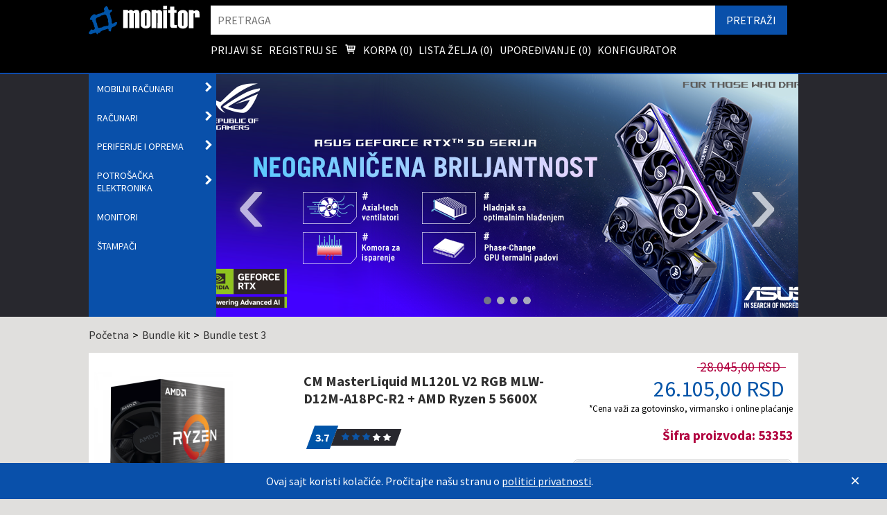

--- FILE ---
content_type: text/html; charset=UTF-8
request_url: https://www.monitor.rs/bundle-kit/Bundle-test-3
body_size: 61989
content:
<!DOCTYPE html><html lang = "sr"><head ><title>Online prodaja Laptopova, Računara i komponenti | Monitor - Samo najbolje!</title><base href="https://www.monitor.rs"><link href="apple-touch-icon-72x72.png" rel="apple-touch-icon" sizes="72x72"/><link href="apple-touch-icon-144x144.png" rel="apple-touch-icon" sizes="144x144"/><link href="apple-touch-icon-60x60.png" rel="apple-touch-icon" sizes="60x60"/><link href="apple-touch-icon-114x114.png" rel="apple-touch-icon" sizes="114x114"/><link href="apple-touch-icon-57x57.png" rel="apple-touch-icon" sizes="57x57"/><meta name="msapplication-TileImage" content="mstile-144x144.png"/><meta name="application-name" itemprop="name" content="Monitor"><meta name="apple-mobile-web-app-title" content="Monitor"><link href="apple-touch-icon-120x120.png" rel="apple-touch-icon" sizes="120x120"/><link href="apple-touch-icon-76x76.png" rel="apple-touch-icon" sizes="76x76"/><link href="favicon-32x32.png" rel="icon" sizes="32x32" type="image/png" type = "image/x-icon"/><link rel="apple-touch-icon" sizes="180x180" href="/apple-touch-icon.png"><link rel="icon" type="image/png" sizes="32x32" href="/favicon-32x32.png"><link rel="icon" type="image/png" sizes="16x16" href="/favicon-16x16.png"><link rel="icon" type="image/png" sizes="512x512" href="/favicon-512x512.png"><link rel="icon" type="image/png" sizes="1024x1024" itemprop="image" href="/favicon-1024x1024.png"><link rel="manifest" href="/site.webmanifest"><link rel="mask-icon" href="/safari-pinned-tab.svg" color="#0056a9"><meta name="msapplication-TileColor" content="#0056a9"><meta name="msapplication-TileImage" content="/mstile-144x144.png"><meta name="theme-color" content="#0056a9"><meta itemprop="name" content=""><meta name= "description" content="Online prodaja Laptopova, Računara i komponenti | Monitor - Samo najbolje!"><meta name= "keywords" content="Monitor, online prodaja laptopova, računara, komponenti, dodatne opreme"><meta itemprop="image" content="https://www.monitor.rs//default_pictures/default_product.png"><meta name="twitter:card" content="summary"><meta name="twitter:site" content="@monitor_com"><meta name="twitter:title" content=""><meta name="twitter:description" content=""><meta name="twitter:creator" content="@monitor_com"><meta name="twitter:image" content="https://www.monitor.rs//default_pictures/default_product.png"><meta name="twitter:image" content="https://www.monitor.rs//default_pictures/default_product.png"><meta property="og:title" content="" /><meta property="og:type" content="article" /><meta property="og:image" content="https://www.monitor.rs//default_pictures/default_product.png" /><meta property="og:description" content="" /><meta property="og:url" content="https://www.monitor.rs/bundle-kit/Bundle-test-3" /><meta property="og:site_name" content="Monitor" /><meta name="format-detection" content="telephone=no"><meta itemprop = "paymentAccepted" content = "Cash, Credit Card"/><meta name="viewport" content="width=device-width, initial-scale=1.0"><meta name="csrf-token" id = "csrf-token" content="e31643b79ad86bd6d48e8a4db0851806f0649469b067784131f83ed514a06417"><link rel="stylesheet" type="text/css" nonce = "e31643b79ad86bd6d48e8a4db0851806f0649469b067784131f83ed514a06417" href="/min/?b=Components&f=libs/nouislider.min.css,libs/omni-slider.min.css,libs/common_landings.css,Header/css/Header.css,HeaderLogo/css/HeaderLogo.css,UserMenuWidget/css/UserMenuWidget.css,HeaderSearchBar/css/auto-complete.css,HeaderSearchBar/css/HeaderSearchBar.css,HeaderCompanyInfo/css/HeaderCompanyInfo.css,MenuSliderBox/css/MenuSliderBox.css,MainMenu/css/MainMenu.css,Banner/css/Banner.css,Banner/css/BannerSlider.css,MainContainer/css/MainContainer.css,Breadcrumbs/css/Breadcrumbs.css,ProductPage/css/ProductPage.css,ProductLightboxGallery/css/ProductLightboxGallery.css,ProductLightboxGallery/css/lightbox.css,AtomProductDetails/css/AtomProductDetails.css,AtomProductDescription/css/AtomProductDescription.css,AtomProductName/css/AtomProductName.css,RelatedProducts/css/RelatedProducts.css,AtomProductSingleCompact/css/AtomProductSingleCompact.css,ProductRating/css/ProductRating.css,ProductStock/css/ProductStock.css,ProductSingle/css/ProductSingle.css,AtomWishListToggle/css/AtomWishListToggle.css,AtomCartToggle/css/AtomCartToggle.css,libs/plugins/sweetalert/sweetalert2.min.css,CompareProductsToggle/css/CompareProductsToggle.css,ConfiguratorAddButton/css/ConfiguratorAddButton.css,InfoHelpDesk/css/InfoHelpDesk.css,ProductVideo/css/ProductVideo.css,CommentsList/css/CommentsList.css,CommentSingle/css/CommentSingle.css,SocialShare/css/social-share-kit.css,SocialShare/css/SocialShare.css,InfoShippingCost/css/InfoShippingCost.css,Tabs/css/Tabs.css,Footer/css/Footer.css,FooterBasicInformation/css/FooterBasicInformation.css,FooterServices/css/FooterServices.css,FooterItNews/css/FooterItNews.css,FooterContact/css/FooterContact.css,FooterWorkTime/css/FooterWorkTime.css,SocialList/css/social-share-kit.css,SocialList/css/SocialList.css,FooterInfo/css/FooterInfo.css,CookiesInfo/css/CookiesInfo.css"><link nonce = "e31643b79ad86bd6d48e8a4db0851806f0649469b067784131f83ed514a06417" href="https://fonts.googleapis.com/css?family=Source+Sans+Pro:300,400,700" rel="stylesheet"></head><body><svg class = "common_landings__display_none" height="24" version="1.1" viewBox="0 0 24 24" width="24" xmlns="http://www.w3.org/2000/svg" ><defs><symbol id="main_menu__icon--chevron_right" viewBox="0 0 19 28"><title>Prikaži podmeni</title><path d="M18.17 13.67l-12.892 12.892c-0.434 0.434-1.129 0.434-1.564 0l-2.884-2.884c-0.434-0.434-0.434-1.129 0-1.564l9.226-9.226-9.226-9.226c-0.434-0.434-0.434-1.129 0-1.564l2.884-2.884c0.434-0.434 1.129-0.434 1.564 0l12.892 12.892c0.434 0.434 0.434 1.129 0 1.564z"></path></symbol><symbol id = "atom_wishlist__toggle_plus" viewBox="0 0 32 32"><title>Dodaj</title><path d="M23.6 2c-3.363 0-6.258 2.736-7.599 5.594-1.342-2.858-4.237-5.594-7.601-5.594-4.637 0-8.4 3.764-8.4 8.401 0 9.433 9.516 11.906 16.001 21.232 6.13-9.268 15.999-12.1 15.999-21.232 0-4.637-3.763-8.401-8.4-8.401z"></path></symbol><symbol id = "atom_wishlist__toggle_minus" viewBox="0 0 32 32"><title>Izbaci</title><path d="M23.6 2c-3.363 0-6.258 2.736-7.599 5.594-1.342-2.858-4.237-5.594-7.601-5.594-4.637 0-8.4 3.764-8.4 8.401 0 9.433 9.516 11.906 16.001 21.232 6.13-9.268 15.999-12.1 15.999-21.232 0-4.637-3.763-8.401-8.4-8.401z"></path></symbol><symbol id = "atom_cart__toggle_add" viewBox="0 0 32 32"><title>Korpa</title><path d="M12 29c0 1.657-1.343 3-3 3s-3-1.343-3-3c0-1.657 1.343-3 3-3s3 1.343 3 3z"></path><path d="M32 29c0 1.657-1.343 3-3 3s-3-1.343-3-3c0-1.657 1.343-3 3-3s3 1.343 3 3z"></path><path d="M32 16v-12h-24c0-1.105-0.895-2-2-2h-6v2h4l1.502 12.877c-0.915 0.733-1.502 1.859-1.502 3.123 0 2.209 1.791 4 4 4h24v-2h-24c-1.105 0-2-0.895-2-2 0-0.007 0-0.014 0-0.020l26-3.98z"></path></symbol><symbol id = "atom_cart__toggle_remove" viewBox="0 0 32 32"><title>Korpa</title><path d="M12 29c0 1.657-1.343 3-3 3s-3-1.343-3-3c0-1.657 1.343-3 3-3s3 1.343 3 3z"></path><path d="M32 29c0 1.657-1.343 3-3 3s-3-1.343-3-3c0-1.657 1.343-3 3-3s3 1.343 3 3z"></path><path d="M32 16v-12h-24c0-1.105-0.895-2-2-2h-6v2h4l1.502 12.877c-0.915 0.733-1.502 1.859-1.502 3.123 0 2.209 1.791 4 4 4h24v-2h-24c-1.105 0-2-0.895-2-2 0-0.007 0-0.014 0-0.020l26-3.98z"></path></symbol><symbol id = "compare_products__toggle_plus" viewBox="0 0 32 32"><title>Uporedi</title><path d="M31 12h-11v-11c0-0.552-0.448-1-1-1h-6c-0.552 0-1 0.448-1 1v11h-11c-0.552 0-1 0.448-1 1v6c0 0.552 0.448 1 1 1h11v11c0 0.552 0.448 1 1 1h6c0.552 0 1-0.448 1-1v-11h11c0.552 0 1-0.448 1-1v-6c0-0.552-0.448-1-1-1z"></path></symbol><symbol id = "compare_products__toggle_minus" viewBox="0 0 32 32"><title>Ukloni iz poređenja</title><path d="M0 13v6c0 0.552 0.448 1 1 1h30c0.552 0 1-0.448 1-1v-6c0-0.552-0.448-1-1-1h-30c-0.552 0-1 0.448-1 1z"></path></symbol><symbol id="comments__post_icon--oblacic" viewBox="0 0 32 32"><title>Pošalji komentar</title><path d="M16 2c8.837 0 16 5.82 16 13s-7.163 13-16 13c-0.849 0-1.682-0.054-2.495-0.158-3.437 3.437-7.539 4.053-11.505 4.144v-0.841c2.142-1.049 4-2.961 4-5.145 0-0.305-0.024-0.604-0.068-0.897-3.619-2.383-5.932-6.024-5.932-10.103 0-7.18 7.163-13 16-13z"></path></symbol><symbol id="comments__post_icon--send" viewBox="0 0 32 32"><title>Komentar</title><path class="path1" d="M32 16q0 3.109-2.142 5.742t-5.822 4.16-8.037 1.527q-1.25 0-2.59-0.142-3.536 3.125-8.215 4.32-0.875 0.251-2.034 0.395-0.306 0.039-0.549-0.16t-0.311-0.517v-0.018q-0.053-0.069-0.009-0.215t0.037-0.178 0.078-0.169l0.107-0.16 0.128-0.151 0.142-0.16q0.126-0.142 0.553-0.617t0.617-0.679 0.553-0.709 0.581-0.907 0.48-1.051 0.466-1.36q-2.805-1.591-4.421-3.934t-1.614-5.013q0-2.32 1.266-4.434t3.41-3.653 5.106-2.441 6.217-0.905q4.354 0 8.034 1.531t5.822 4.16 2.144 5.737z"></path></symbol><symbol id="comments__post_icon--allow" viewBox="0 0 32 32"><title>Odobri</title><path d="M27 4l-15 15-7-7-5 5 12 12 20-20z"></path></symbol><symbol id="comments__post_icon--disallow" viewBox="0 0 32 32"><title>Povuci</title><path d="M30 24.398l-8.406-8.398 8.406-8.398-5.602-5.602-8.398 8.402-8.402-8.402-5.598 5.602 8.398 8.398-8.398 8.398 5.598 5.602 8.402-8.402 8.398 8.402z"></path></symbol></defs></svg><header><div class = "header"><div class="header__inner"><a class = " header_logo__link " href = "/" itemprop="url" itemscope ><img alt = "Monitor logo" class = "header_logo header_logo--view" itemprop = "logo" src = "/Components/HeaderLogo/img/logo.svg" /><img alt = "Monitor logo" class = "header_logo header_logo--print" itemprop = "logo" src = "/Components/HeaderLogo/img/logo-inverted.svg" /></a><form method = "GET" action = "pretraga" class = "header_search__bar"><input name="csrf-token" type="hidden" value="e31643b79ad86bd6d48e8a4db0851806f0649469b067784131f83ed514a06417"/><label class = "common_landings__visually_hidden" for = "header_search__bar_input" > Pretraga </label><input class = "header_search__bar_input common_landings__remove_appearence" id = "header_search__bar_input" placeholder = "Pretraga" role = "search" name = "query" required = "required" type = "search" /><input class = "header_search__submit" id = "header_search__submit" label="PRETRAŽI" type = "submit" value = "PRETRAŽI" /></form><svg class = "common_landings__display_none" version="1.1" xmlns="http://www.w3.org/2000/svg" width="24" height="24" viewBox="0 0 24 24"><defs><symbol id="user_menu__icon--cart" viewBox="0 0 32 32"><title>Korpa</title><path d="M20.756 5.345c-0.191-0.219-0.466-0.345-0.756-0.345h-13.819l-0.195-1.164c-0.080-0.482-0.497-0.836-0.986-0.836h-2.25c-0.553 0-1 0.447-1 1s0.447 1 1 1h1.403l1.86 11.164c0.008 0.045 0.031 0.082 0.045 0.124 0.016 0.053 0.029 0.103 0.054 0.151 0.032 0.066 0.075 0.122 0.12 0.179 0.031 0.039 0.059 0.078 0.095 0.112 0.058 0.054 0.125 0.092 0.193 0.13 0.038 0.021 0.071 0.049 0.112 0.065 0.116 0.047 0.238 0.075 0.367 0.075 0.001 0 11.001 0 11.001 0 0.553 0 1-0.447 1-1s-0.447-1-1-1h-10.153l-0.166-1h11.319c0.498 0 0.92-0.366 0.99-0.858l1-7c0.041-0.288-0.045-0.579-0.234-0.797zM18.847 7l-0.285 2h-3.562v-2h3.847zM14 7v2h-3v-2h3zM14 10v2h-3v-2h3zM10 7v2h-3c-0.053 0-0.101 0.015-0.148 0.030l-0.338-2.030h3.486zM7.014 10h2.986v2h-2.653l-0.333-2zM15 12v-2h3.418l-0.285 2h-3.133z"></path><path d="M10 19.5c0 0.828-0.672 1.5-1.5 1.5s-1.5-0.672-1.5-1.5c0-0.828 0.672-1.5 1.5-1.5s1.5 0.672 1.5 1.5z"></path><path d="M19 19.5c0 0.828-0.672 1.5-1.5 1.5s-1.5-0.672-1.5-1.5c0-0.828 0.672-1.5 1.5-1.5s1.5 0.672 1.5 1.5z"></path></symbol></defs></svg><nav class = "user_menu" role = "menu"><a class = "user_menu__item" href = "/prijava" role = "menuitem">Prijavi se</a><a class = "user_menu__item" href = "/registracija" role = "menuitem">Registruj se</a><a class = "user_menu__item user_menu__cart" href = "/korpa" role = "menuitem"><svg class="common_landings__icon user_menu__icon--cart"><use xlink:href="#user_menu__icon--cart"></use></svg> Korpa (<span id = "menu_cart__number">0</span>) </a><a class = "user_menu__item" href = "/lista-zelja" role = "menuitem">Lista želja (<span id = "menu_wishlist__number">0</span>)</a><a class = "user_menu__item" href = "/uporedi-proizvode" role = "menuitem">Upoređivanje (<span id = "menu_compare__number">0</span>)</a><a class = "user_menu__item" href = "/konfigurator" role = "menuitem"> Konfigurator </a></nav><ul class = "header_company_info__list"><li class = "header_company_info__element"> Monitor System d.o.o. </li><li class = "header_company_info__element"> Kumanovska 14, Vračar </li><li class = "header_company_info__element"> PIB:100161920 </li><li class = "header_company_info__element"> Registarski Br.:17413562 </li><li class = "header_company_info__element"> Beograd - 11000 </li><li class = "header_company_info__element"> +381113086979 </li></ul></div></div></header><nav><div class = "menu_slider__box" ><div class = "menu_slider__box_container"><section class = "menu_slider__box_menu"><nav class = "main_menu main_menu--folded" role = "menubar"><ul class="main_menu__list"><li aria-haspopup="true" class = "main_menu__item main_menu__item--parent" ><a class="main_menu__item_link" href="/mobilni-računari"><span class="main_menu__item_link_text"> Mobilni računari </span><label for = "main_menu__submenu_checkbox--0" class = "main_menu__submenu_label"><svg class="common_landings__icon main_menu__icon main_menu__icon--chevron_right"><use xlink:href="#main_menu__icon--chevron_right"></use></svg><span class ="common_landings__visually_hidden main_menu__submenu_label__text">Otvori podmeni</span></label></a><input aria-label = "Otvori podmeni" class = "common_landings__visually_hidden main_menu__submenu_checkbox main_menu__submenu_checkbox--0" id = "main_menu__submenu_checkbox--0" type = "checkbox" /><ul aria-hidden="true" class = "main_menu__sub" role="menu"><li class="main_menu__column"><ul class="main_menu__column_list"><li class = "main_menu__item main_menu__item--child" role = "menuitemradio" tabindex = "-1" ><a class = "main_menu__heading" href = "/laptopovi" > Laptopovi </a></li><li class = "main_menu__item main_menu__item--child" role = "menuitemradio" tabindex = "-1" ><a class = "main_menu__heading" href = "/torbe" > Torbe </a></li><li class = "main_menu__item main_menu__item--child" role = "menuitemradio" tabindex = "-1" ><a class = "main_menu__heading" href = "/notebook-punjaci" > Punjači </a></li></ul></li><li class="main_menu__column"><ul class="main_menu__column_list"><li class = "main_menu__item main_menu__item--child" role = "menuitemradio" tabindex = "-1" ><a class = "main_menu__heading" href = "/tableti" > TABLET PC </a></li><li class = "main_menu__item main_menu__item--child" role = "menuitemradio" tabindex = "-1" ><a class = "main_menu__heading" href = "/dodatna-oprema-za-laptopove" > Dodatna oprema </a></li></ul></li></ul></li><li aria-haspopup="true" class = "main_menu__item main_menu__item--parent" ><a class="main_menu__item_link" href="/računari"><span class="main_menu__item_link_text"> Računari </span><label for = "main_menu__submenu_checkbox--1" class = "main_menu__submenu_label"><svg class="common_landings__icon main_menu__icon main_menu__icon--chevron_right"><use xlink:href="#main_menu__icon--chevron_right"></use></svg><span class ="common_landings__visually_hidden main_menu__submenu_label__text">Otvori podmeni</span></label></a><input aria-label = "Otvori podmeni" class = "common_landings__visually_hidden main_menu__submenu_checkbox main_menu__submenu_checkbox--1" id = "main_menu__submenu_checkbox--1" type = "checkbox" /><ul aria-hidden="true" class = "main_menu__sub" role="menu"><li class="main_menu__column"><ul class="main_menu__column_list"><li class = "main_menu__item main_menu__item--child" role = "menuitemradio" tabindex = "-1" ><a class = "main_menu__heading" href = "/elite-pc" > PC Desktop </a></li><li class = "main_menu__item main_menu__item--child" role = "menuitemradio" tabindex = "-1" ><a class = "main_menu__heading" href = "/pc-brand" > PC Brand </a></li><li class = "main_menu__item main_menu__item--child" role = "menuitemradio" tabindex = "-1" ><a class = "main_menu__heading" href = "/all-in-one" > All in One </a></li><li class = "main_menu__item main_menu__item--child" role = "menuitemradio" tabindex = "-1" ><a class = "main_menu__heading" href = "/serveri" > Serveri </a></li><li class = "main_menu__item main_menu__item--child" role = "menuitemradio" tabindex = "-1" ><a class = "main_menu__heading" href = "/bundle-kit" > Bundle Kits </a></li></ul></li><li class="main_menu__column"><ul class="main_menu__column_list"><li class = "main_menu__item main_menu__item--child" role = "menuitemradio" tabindex = "-1" ><a class = "main_menu__heading" href = "/procesori" > Procesori </a></li><li class = "main_menu__item main_menu__item--child" role = "menuitemradio" tabindex = "-1" ><a class = "main_menu__heading" href = "/maticne-ploce" > Matične ploče </a></li><li class = "main_menu__item main_menu__item--child" role = "menuitemradio" tabindex = "-1" ><a class = "main_menu__heading" href = "/graficke-karte" > Grafičke karte </a></li><li class = "main_menu__item main_menu__item--child" role = "menuitemradio" tabindex = "-1" ><a class = "main_menu__heading" href = "/hard-diskovi" > Hard diskovi </a></li><li class = "main_menu__item main_menu__item--child" role = "menuitemradio" tabindex = "-1" ><a class = "main_menu__heading" href = "/ssd-diskovi" > SSD </a></li><li class = "main_menu__item main_menu__item--child" role = "menuitemradio" tabindex = "-1" ><a class = "main_menu__heading" href = "/nas-rack-uredjaji" > Nas i rack uređaji </a></li><li class = "main_menu__item main_menu__item--child" role = "menuitemradio" tabindex = "-1" ><a class = "main_menu__heading" href = "/kucista" > Kućišta </a></li></ul></li><li class="main_menu__column"><ul class="main_menu__column_list"><li class = "main_menu__item main_menu__item--child" role = "menuitemradio" tabindex = "-1" ><a class = "main_menu__heading" href = "/ram-memorija" > Memorije </a></li><li class = "main_menu__item main_menu__item--child" role = "menuitemradio" tabindex = "-1" ><a class = "main_menu__heading" href = "/napajanja" > Napajanja </a></li><li class = "main_menu__item main_menu__item--child" role = "menuitemradio" tabindex = "-1" ><a class = "main_menu__heading" href = "/kuleri" > Kuleri </a></li><li class = "main_menu__item main_menu__item--child" role = "menuitemradio" tabindex = "-1" ><a class = "main_menu__heading" href = "/termalne-paste" > Paste za kulere </a></li><li class = "main_menu__item main_menu__item--child" role = "menuitemradio" tabindex = "-1" ><a class = "main_menu__heading" href = "/opticki-uredjaji" > Optički uređaji </a></li><li class = "main_menu__item main_menu__item--child" role = "menuitemradio" tabindex = "-1" ><a class = "main_menu__heading" href = "/zvucne-karte" > Zvučne kartice </a></li><li class = "main_menu__item main_menu__item--child" role = "menuitemradio" tabindex = "-1" ><a class = "main_menu__heading" href = "/kontroleri" > Kontroleri </a></li></ul></li></ul></li><li aria-haspopup="true" class = "main_menu__item main_menu__item--parent" ><a class="main_menu__item_link" href="/periferije-i-oprema"><span class="main_menu__item_link_text"> Periferije i oprema </span><label for = "main_menu__submenu_checkbox--2" class = "main_menu__submenu_label"><svg class="common_landings__icon main_menu__icon main_menu__icon--chevron_right"><use xlink:href="#main_menu__icon--chevron_right"></use></svg><span class ="common_landings__visually_hidden main_menu__submenu_label__text">Otvori podmeni</span></label></a><input aria-label = "Otvori podmeni" class = "common_landings__visually_hidden main_menu__submenu_checkbox main_menu__submenu_checkbox--2" id = "main_menu__submenu_checkbox--2" type = "checkbox" /><ul aria-hidden="true" class = "main_menu__sub" role="menu"><li class="main_menu__column"><ul class="main_menu__column_list"><li class = "main_menu__item main_menu__item--child" role = "menuitemradio" tabindex = "-1" ><a class = "main_menu__heading" href = "/skeneri" > Skeneri </a></li><li class = "main_menu__item main_menu__item--child" role = "menuitemradio" tabindex = "-1" ><a class = "main_menu__heading" href = "/eksterni-hdd" > Eksterni hdd </a></li><li class = "main_menu__item main_menu__item--child" role = "menuitemradio" tabindex = "-1" ><a class = "main_menu__heading" href = "/zvucnici" > Zvučnici </a></li><li class = "main_menu__item main_menu__item--child" role = "menuitemradio" tabindex = "-1" ><a class = "main_menu__heading" href = "/web-kamere" > Web kamere </a></li><li class = "main_menu__item main_menu__item--child" role = "menuitemradio" tabindex = "-1" ><a class = "main_menu__heading" href = "/potrosni-za-stampace" > Potrošni za štampače </a></li><li class = "main_menu__item main_menu__item--child" role = "menuitemradio" tabindex = "-1" ><a class = "main_menu__heading" href = "/kablovi" > Kablovi </a></li><li class = "main_menu__item main_menu__item--child" role = "menuitemradio" tabindex = "-1" ><a class = "main_menu__heading" href = "/hub" > Hub uređaji </a></li><li class = "main_menu__item main_menu__item--child" role = "menuitemradio" tabindex = "-1" ><a class = "main_menu__heading" href = "/citaci" > Čitači kartica </a></li></ul></li><li class="main_menu__column"><ul class="main_menu__column_list"><li class = "main_menu__item main_menu__item--child" role = "menuitemradio" tabindex = "-1" ><a class = "main_menu__heading" href = "/tastature" > Tastature </a></li><li class = "main_menu__item main_menu__item--child" role = "menuitemradio" tabindex = "-1" ><a class = "main_menu__heading" href = "/misevi" > Miševi </a></li><li class = "main_menu__item main_menu__item--child" role = "menuitemradio" tabindex = "-1" ><a class = "main_menu__heading" href = "/oprema-za-igranje" > Oprema za igranje </a></li><li class = "main_menu__item main_menu__item--child" role = "menuitemradio" tabindex = "-1" ><a class = "main_menu__heading" href = "/slusalice" > Slušalice </a></li><li class = "main_menu__item main_menu__item--child" role = "menuitemradio" tabindex = "-1" ><a class = "main_menu__heading" href = "/mikrofoni" > Mikrofoni </a></li><li class = "main_menu__item main_menu__item--child" role = "menuitemradio" tabindex = "-1" ><a class = "main_menu__heading" href = "/mediji" > Mediji </a></li><li class = "main_menu__item main_menu__item--child" role = "menuitemradio" tabindex = "-1" ><a class = "main_menu__heading" href = "/flash-memorija" > Fleševi </a></li><li class = "main_menu__item main_menu__item--child" role = "menuitemradio" tabindex = "-1" ><a class = "main_menu__heading" href = "/memorijske-kartice" > Memorijske kartice </a></li><li class = "main_menu__item main_menu__item--child" role = "menuitemradio" tabindex = "-1" ><a class = "main_menu__heading" href = "/software" > Software </a></li></ul></li><li class="main_menu__column"><ul class="main_menu__column_list"><li class = "main_menu__item main_menu__item--child" role = "menuitemradio" tabindex = "-1" ><a class = "main_menu__heading" href = "/antene" > Antene </a></li><li class = "main_menu__item main_menu__item--child" role = "menuitemradio" tabindex = "-1" ><a class = "main_menu__heading" href = "/wifi-kartice-i-adapteri" > Wifi kartice i adapteri </a></li><li class = "main_menu__item main_menu__item--child" role = "menuitemradio" tabindex = "-1" ><a class = "main_menu__heading" href = "/ruteri" > Ruteri </a></li><li class = "main_menu__item main_menu__item--child" role = "menuitemradio" tabindex = "-1" ><a class = "main_menu__heading" href = "/switch" > Switch </a></li><li class = "main_menu__item main_menu__item--child" role = "menuitemradio" tabindex = "-1" ><a class = "main_menu__heading" href = "/prednaponska-zastita" > Produžni kablovi </a></li><li class = "main_menu__item main_menu__item--child" role = "menuitemradio" tabindex = "-1" ><a class = "main_menu__heading" href = "/ups" > Ups </a></li><li class = "main_menu__item main_menu__item--child" role = "menuitemradio" tabindex = "-1" ><a class = "main_menu__heading" href = "/graficke-table" > Grafičke table </a></li><li class = "main_menu__item main_menu__item--child" role = "menuitemradio" tabindex = "-1" ><a class = "main_menu__heading" href = "/akcione-kamere-i-dronovi" > Dronovi </a></li><li class = "main_menu__item main_menu__item--child" role = "menuitemradio" tabindex = "-1" ><a class = "main_menu__heading" href = "/sto-i-stolice" > Stolovi i stolice </a></li><li class = "main_menu__item main_menu__item--child" role = "menuitemradio" tabindex = "-1" ><a class = "main_menu__heading" href = "/alat" > Alat </a></li></ul></li></ul></li><li aria-haspopup="true" class = "main_menu__item main_menu__item--parent" ><a class="main_menu__item_link" href="/potrošačka-elektronika"><span class="main_menu__item_link_text"> Potrošačka elektronika </span><label for = "main_menu__submenu_checkbox--3" class = "main_menu__submenu_label"><svg class="common_landings__icon main_menu__icon main_menu__icon--chevron_right"><use xlink:href="#main_menu__icon--chevron_right"></use></svg><span class ="common_landings__visually_hidden main_menu__submenu_label__text">Otvori podmeni</span></label></a><input aria-label = "Otvori podmeni" class = "common_landings__visually_hidden main_menu__submenu_checkbox main_menu__submenu_checkbox--3" id = "main_menu__submenu_checkbox--3" type = "checkbox" /><ul aria-hidden="true" class = "main_menu__sub" role="menu"><li class="main_menu__column"><ul class="main_menu__column_list"><li class = "main_menu__item main_menu__item--child" role = "menuitemradio" tabindex = "-1" ><a class = "main_menu__heading" href = "/televizori" > Televizori </a></li><li class = "main_menu__item main_menu__item--child" role = "menuitemradio" tabindex = "-1" ><a class = "main_menu__heading" href = "/mobilni-telefoni" > Mobilni telefoni </a></li><li class = "main_menu__item main_menu__item--child" role = "menuitemradio" tabindex = "-1" ><a class = "main_menu__heading" href = "/fiksni-telefoni" > Fiksni telefoni </a></li><li class = "main_menu__item main_menu__item--child" role = "menuitemradio" tabindex = "-1" ><a class = "main_menu__heading" href = "/media-player" > Media player </a></li><li class = "main_menu__item main_menu__item--child" role = "menuitemradio" tabindex = "-1" ><a class = "main_menu__heading" href = "/auto-player" > Auto player </a></li></ul></li><li class="main_menu__column"><ul class="main_menu__column_list"><li class = "main_menu__item main_menu__item--child" role = "menuitemradio" tabindex = "-1" ><a class = "main_menu__heading" href = "/projektori" > Projektori </a></li><li class = "main_menu__item main_menu__item--child" role = "menuitemradio" tabindex = "-1" ><a class = "main_menu__heading" href = "/platna-za-projektore" > Platna za projektore </a></li><li class = "main_menu__item main_menu__item--child" role = "menuitemradio" tabindex = "-1" ><a class = "main_menu__heading" href = "/nosaci" > Nosači za projektore </a></li></ul></li><li class="main_menu__column"><ul class="main_menu__column_list"><li class = "main_menu__item main_menu__item--child" role = "menuitemradio" tabindex = "-1" ><a class = "main_menu__heading" href = "/digitalni-fotoaparati" > Fotoaparati </a></li><li class = "main_menu__item main_menu__item--child" role = "menuitemradio" tabindex = "-1" ><a class = "main_menu__heading" href = "/digitalne-kamere" > Digitalne kamere </a></li><li class = "main_menu__item main_menu__item--child" role = "menuitemradio" tabindex = "-1" ><a class = "main_menu__heading" href = "/dvd-blueray-player" > Dvd player </a></li><li class = "main_menu__item main_menu__item--child" role = "menuitemradio" tabindex = "-1" ><a class = "main_menu__heading" href = "/muzicke-linije" > Mini linije </a></li><li class = "main_menu__item main_menu__item--child" role = "menuitemradio" tabindex = "-1" ><a class = "main_menu__heading" href = "/navigacije" > Navigacije </a></li><li class = "main_menu__item main_menu__item--child" role = "menuitemradio" tabindex = "-1" ><a class = "main_menu__heading" href = "/klima-uredjaji" > Klime </a></li></ul></li></ul></li><li class = "main_menu__item main_menu__item--parent" ><a class="main_menu__item_link" href="/monitori"><span class="main_menu__item_link_text"> Monitori </span></a></li><li class = "main_menu__item main_menu__item--parent" ><a class="main_menu__item_link" href="/stampaci"><span class="main_menu__item_link_text"> Štampači </span></a></li></ul></nav></section><section class = " menu_slider__box_slider menu_slider__box_slider--other " ><section class="main_slider"><ul class = "slider_slides" data-count = "4"><li class="slider_slide__container slider_slide__container--0" data-index = "0"><a href = "https://www.monitor.rs/graficke-karte?limit=12&amp;sort=artid_desc&amp;search=RTX5080&amp;strana=0&amp;price_retail=Min:2575-Max:465355&amp;stock=Raspolo%C5%BEivo&amp;Proizvo%C4%91a%C4%8D=Asus&amp;"><img alt = "Asus grafike" class = "banner__image" data-id = "131" src = "uploads_static/originals/$2y$10$rlKp0g9AVntfvzmzeEe-heRmXohQ0B2o0Vs7is1Nzj9KoWzexEfmi.png" /></a></li><li class="slider_slide__container slider_slide__container--1" data-index = "1"><a href = "https://www.monitor.rs/graficke-karte?limit=12&amp;sort=artid_desc&amp;strana=1&amp;price_retail=Min:2515-Max:465355&amp;Proizvo%C4%91a%C4%8D=MSI&amp;"><img alt = "MSI1" class = "banner__image" data-id = "142" src = "uploads_static/originals/$2y$10$DBqCGnFkGWyxxK0t8fCRxuB4UE9E-lueeqPqGHakUnegZNopCJcFy.jpeg" /></a></li><li class="slider_slide__container slider_slide__container--2" data-index = "2"><a href = "https://www.monitor.rs/graficke-karte?limit=12&amp;sort=artid_desc&amp;strana=0&amp;price_retail=Min:2515-Max:465355&amp;Proizvo%C4%91a%C4%8D=Asus&amp;"><img alt = "Upgrade grafike Asus" class = "banner__image" data-id = "143" src = "uploads_static/originals/$2y$10$qnXopB0rearupchqpLRcMOUqAyNgOYQYNg7EJG8NJNwTKjS9-Gn9C.png" /></a></li><li class="slider_slide__container slider_slide__container--3" data-index = "3"><a href = "www.monitor.rs"><img alt = "BOŽIĆ" class = "banner__image" data-id = "144" src = "uploads_static/originals/$2y$10$y-nsC9DSS06cSAsvz66bj-xrFPoKoUdIi4LMYzQGU1EBFCdXYx6Zy.jpeg" /></a></li></ul><ul class="slider_nav__dots"><li class = "slider_nav__dot_container slider_nav__dot_container--0"><button class = "slider_nav__dot slider_nav__dot_button slider_nav__dot_button--0" data-index = "0" id = "slider_nav__dot_label--0" tabindex="-1" ></button></li><li class = "slider_nav__dot_container slider_nav__dot_container--1"><button class = "slider_nav__dot slider_nav__dot_button slider_nav__dot_button--1" data-index = "1" id = "slider_nav__dot_label--1" tabindex="-1" ></button></li><li class = "slider_nav__dot_container slider_nav__dot_container--2"><button class = "slider_nav__dot slider_nav__dot_button slider_nav__dot_button--2" data-index = "2" id = "slider_nav__dot_label--2" tabindex="-1" ></button></li><li class = "slider_nav__dot_container slider_nav__dot_container--3"><button class = "slider_nav__dot slider_nav__dot_button slider_nav__dot_button--3" data-index = "3" id = "slider_nav__dot_label--3" tabindex="-1" ></button></li></ul><label class="slider_nav__prev">&#x2039;</label><label class="slider_nav__next">&#x203a;</label></section></section></div></div></nav><main class="wrapper"><div class="page-wrapper"><div class="container-fluid"><section class="main_container"><div class = "main_container__banner"></div><div class = "main_container__content"><div class = "main_container__content_section"><ol class="breadcrumbs" itemtype="https://schema.org/BreadcrumbList"><li class="breadcrumbs_single" itemprop="itemListElement" itemscope itemtype="https://schema.org/ListItem"><meta itemprop="position" content="0" /><a itemprop="item" class=" breadcrumbs_item breadcrumbs_item--link " href="/" ><span itemprop="name">Početna</span></a></li><li class="breadcrumbs_single" itemprop="itemListElement" itemscope itemtype="https://schema.org/ListItem"><meta itemprop="position" content="1" /><a itemprop="item" class=" breadcrumbs_item breadcrumbs_item--link " href="/bundle-kit/" ><span itemprop="name">Bundle kit</span></a></li><li class="breadcrumbs_single" itemprop="itemListElement" itemscope itemtype="https://schema.org/ListItem"><meta itemprop="position" content="2" /><p class=" breadcrumbs_item breadcrumbs_item--text " itemprop="item" ><span itemprop="name">Bundle test 3</span></p></li></ol></div><div class = "main_container__content_section"><section class = "product_page__wrapper product_page__wrapper--12104" data-id = "12104"><section class = " product_single__wrapper product_single__wrapper--12104 " data-id = "12104" itemscope itemtype="http://schema.org/Product" ><meta itemprop = "sku" content = "53353" /><a aria-label = "CM MasterLiquid ML120L V2 RGB MLW-D12M-A18PC-R2 + AMD Ryzen 5 5600X" class = "product_single__image product_single__section" href = "uploads_static/200x200/53353_21181151724.png" itemprop = "url" ><img alt = "Slika proizvoda CM MasterLiquid ML120L V2 RGB MLW-D12M-A18PC-R2 + AMD Ryzen 5 5600X" class = "product_single__image_img" src = "uploads_static/200x200/53353_21181151724.png" tabindex = "0" width = "100" /></a><div class = "product_single__product_info product_single__section"><h3 class = "product_single__product_name_regular" itemprop = "name" > CM MasterLiquid ML120L V2 RGB MLW-D12M-A18PC-R2 + AMD Ryzen 5 5600X </h3><ul class = "product_single__product_attributes" itemprop = "description"></ul><meta itemprop = "brand" content = ""/><section class = "product_rating__container"><form action= ""><input name="csrf-token" type="hidden" value="e31643b79ad86bd6d48e8a4db0851806f0649469b067784131f83ed514a06417"/><section class = "common_landings__visually_hidden" itemprop="aggregateRating" itemscope itemtype="https://schema.org/AggregateRating" ><span itemprop = "ratingValue">3.7</span><span itemprop = "reviewCount">3 </span></section><section class = "product_rating__list" data-rating = "3.7" data-product_id = "12104" itemscope itemtype = " http://schema.org/Rating" ><meta itemprop = "worstRating" content = "1"><meta itemprop = "bestRating" content = "5"><div class = "product_rating__current_rating"><span class = " product_rating__value product_rating__value--12104 " itemprop = "ratingValue" > 3.7 </span></div><ul class = "product_rating__star_container"><li class = " product_rating__star product_rating__star--selected " data-product_id = "12104" data-rating = "1" ><input aria-label = "Daj proizvodu ocenu 1" type = "radio" name = "product_rating" class = "product_rating__star_radio" value = "1" /></li><li class = " product_rating__star product_rating__star--selected " data-product_id = "12104" data-rating = "2" ><input aria-label = "Daj proizvodu ocenu 2" type = "radio" name = "product_rating" class = "product_rating__star_radio" value = "2" /></li><li class = " product_rating__star product_rating__star--selected " data-product_id = "12104" data-rating = "3" ><input aria-label = "Daj proizvodu ocenu 3" type = "radio" name = "product_rating" class = "product_rating__star_radio" value = "3" /></li><li class = " product_rating__star " data-product_id = "12104" data-rating = "4" ><input aria-label = "Daj proizvodu ocenu 4" type = "radio" name = "product_rating" class = "product_rating__star_radio" value = "4" /></li><li class = " product_rating__star " data-product_id = "12104" data-rating = "5" ><input aria-label = "Daj proizvodu ocenu 5" type = "radio" name = "product_rating" class = "product_rating__star_radio" value = "5" /></li></ul></section></form></section></div><div class = "product_single__control_info product_single__section"><section class = "common_landings__visually_hidden" itemprop = "offers" itemscope itemtype="https://schema.org/Offer" ><meta itemprop = "priceCurrency" content="RSD" /><meta itemprop = "price" content="26105" /><meta itemprop = "url" content = "https://www.monitor.rs/bundle-kit/Bundle-test-3" /><meta itemprop = "priceValidUntil" content = "2026-01-20 00:00:00" /><meta itemprop="availability" href="http://schema.org/OutOfStock" content = "OutOfStock"/></section><p class = "product_single__price_old" ><span class = "product_single__price_old_content"> &nbsp;28.045,00 RSD &nbsp; </span></p><p class = "product_single__price product_single__price--discount" ><span class = "product_single__price_content product_single__price_content-discount"> &nbsp;26.105,00 RSD &nbsp; </span></p><p class = "product_single__text_note" > *Cena važi za gotovinsko, virmansko i online plaćanje </p><p class = "product_single__artid"> Šifra proizvoda: 53353 </p><form action="wishlist_add" class=" atom_wishlist_toggle atom_wishlist_toggle--full atom_wishlist_toggle--12104 " method="post" ><input name="csrf-token" type="hidden" value="e31643b79ad86bd6d48e8a4db0851806f0649469b067784131f83ed514a06417"/><input name = "product_id" type = "hidden" value = "12104" /><input type = "checkbox" class = "common_landings__visually_hidden atom_wishlist_toggle__in_wishlist" name = "in_wishlist" id = "atom_wishlist_toggle__in_wishlist--12104" /><label class = "common_landings__visually_hidden atom_wishlist_toggle__in_wishlist__label" for = "atom_wishlist_toggle__in_wishlist--12104" ><span class = "atom_wishlist_toggle__in_wishlist__text"> Dodato u listu želja </span><span class = "atom_wishlist_toggle__not_in__wishlist_text"> Dodaj u listu želja </span></label><button class = "atom_wishlist_toggle__change atom_wishlist_toggle__change--full" type = "submit"><svg class="atom_wishlist__toggle_toggle atom_wishlist__toggle_toggle--plus atom_wishlist__toggle_toggle--full"><use xlink:href="#atom_wishlist__toggle_plus"></use></svg><span class = "atom_wishlist__toggle_text atom_wishlist__toggle_text--full"> Dodaj u listu želja </span></button><button class = "atom_wishlist_toggle__in_wishlist_already atom_wishlist_toggle__in_wishlist_already--full" type = "submit"><svg class="atom_wishlist__toggle_toggle atom_wishlist__toggle_toggle--minus atom_wishlist__toggle_toggle--full"><use xlink:href="#atom_wishlist__toggle_minus"></use></svg><span class = "atom_wishlist__toggle_text atom_wishlist__toggle_text--full"> Dodato u listu želja </span></button></form><form action="compare_add" class=" compare_toggle compare_toggle--12104 " method="post" ><input name="csrf-token" type="hidden" value="e31643b79ad86bd6d48e8a4db0851806f0649469b067784131f83ed514a06417"/><input name = "product_id" type = "hidden" value = "12104" /><input type = "checkbox" id = "compare_toggle__in_compare--12104" class = "common_landings__visually_hidden compare_toggle__in_compare" name = "in_compare" tabindex = "-1" /><label class = "common_landings__visually_hidden atom_compare_toggle__in_compare__label" for = "compare_toggle__in_compare--12104" ><span class = "atom_compare_toggle__in_compare__text"> Izbaci iz upoređivanja </span><span class = "atom_compare_toggle__not_in__compare_text"> Uporedi </span></label><button class = "compare_toggle__change" type = "submit"><svg class = "compare_products__toggle_toggle compare_products__toggle_toggle--plus"><use xlink:href="#compare_products__toggle_plus"></use></svg><span class = "compare_products__toggle_text">Dodaj za poređenje</span></button><button class = "compare_toggle__in_compare_already" type = "submit"><svg class="compare_products__toggle_toggle compare_products__toggle_toggle--minus"><use xlink:href="#compare_products__toggle_minus"></use></svg><span class = "compare_products__toggle_text">Dodato za poređenje</span></button></form></div></section><ul class = "product_gallery__wrapper"><li class="product_gallery__item"><img alt = "Slika CM MasterLiquid ML120L V2 RGB MLW-D12M-A18PC-R2 + AMD Ryzen 5 5600X" class = "product_gallery__thumbnail" data-jslghtbx = "uploads_static/1000x1000/53353_21181151724.png" data-jslghtbx-group="grupa1" src = "uploads_static/200x200/53353_21181151724.png" tabindex = "0" /></li><li class="product_gallery__item"><img alt = "Slika CM MasterLiquid ML120L V2 RGB MLW-D12M-A18PC-R2 + AMD Ryzen 5 5600X" class = "product_gallery__thumbnail" data-jslghtbx = "uploads_static/1000x1000/53353_21181151728.png" data-jslghtbx-group="grupa1" src = "uploads_static/200x200/53353_21181151728.png" tabindex = "0" /></li></ul><div class="product_page__experts"><div class = "info_help_desk__wrapper"><h3 class = "info_help_desk__heading"> Koji je pravi proizvod za vas? </h3><p class = "info_help_desk__content"> Pitajte naše eksperte! <a class = "info_help_desk__phone" href = "tel:+381113086979" > 011-3086-979 </a></p></div></div><div class="product_page__stock"><table class = "product_stock" itemscope href = "http://schema.org/ItemAvailability" ><tr class="product_stock__row"><th class="product_stock__key"> Magacin </th><td class = "product_stock__value"><link itemprop="availability" href="http://schema.org/OutOfStock" /> nedostupno </td></tr><tr class="product_stock__row"><th class="product_stock__key"> Radnja </th><td class = "product_stock__value"><link itemprop="availability" href="http://schema.org/OutOfStock" /> nedostupno </td></tr></table></div><div class="product_page__share"><ul class="ssk-group ssk-lg social_share social_share__xl" data-url="" data-text="" itemscope itemtype=“http://schema.org/Organization” ><link itemprop="url" href="http://www.monitor.rs" /><li tabindex="0" class="ssk ssk-facebook"><a tabindex="-1" itemprop=“sameAs” href="https://www.facebook.com/MonitorBeograd/"><span class = "common_landings__visually_hidden"> Podeli na Facebook-u </span></a></li><li tabindex="0" class="ssk ssk-twitter"><a tabindex="-1" itemprop=“sameAs” href="https://twitter.com/Monitor_System"><span class = "common_landings__visually_hidden"> Podeli na Twitter-u </span></a></li><li tabindex="0" class="ssk ssk-pinterest"><a tabindex="-1" itemprop=“sameAs” href="https://www.pinterest.com//MonitorBeograd"><span class = "common_landings__visually_hidden"> Podeli na Pinterest-u </span></a></li></ul></div><h1 class="atom_product_name"> CM MasterLiquid ML120L V2 RGB MLW-D12M-A18PC-R2 + AMD Ryzen 5 5600X </h1><a href = "https://www.monitor.rs/ssd-diskovi?limit=12&amp;sort=price_desc&amp;strana=0&amp;price_retail=Min:1835-Max:110335&amp;Proizvo%C4%91a%C4%8D=Kingston&amp;Format=M.2&amp;"><img alt = "Kingston ispod podataka" src = "uploads_static/originals/$2y$10$wU-wjfHtUnVb0YT0Dtzi6O-8tgTTxVYNMUEMBq6CZ6Oy3ZF-YEu96.jpeg" class = "banner__image" data-id = "84" /></a><style nonce = "e31643b79ad86bd6d48e8a4db0851806f0649469b067784131f83ed514a06417"> .tabs__radio--0:checked~.tabs__content .tabs__single--0, .tabs__radio--1:checked~.tabs__content .tabs__single--1, .tabs__radio--2:checked~.tabs__content .tabs__single--2 { display: block; } </style><section class="tabs"><input checked class="common_landings__visually_hidden tabs__radio tabs__radio--0" id="tabs__radio--0" name="tabs__radio" type="radio" /><h2 class = "tabs__heading"><label class="tabs__label" for="tabs__radio--0"> Specifikacije </label></h2><input class="common_landings__visually_hidden tabs__radio tabs__radio--1" id="tabs__radio--1" name="tabs__radio" type="radio" /><h2 class = "tabs__heading"><label class="tabs__label" for="tabs__radio--1"> Slični proizvodi </label></h2><input class="common_landings__visually_hidden tabs__radio tabs__radio--2" id="tabs__radio--2" name="tabs__radio" type="radio" /><h2 class = "tabs__heading"><label class="tabs__label" for="tabs__radio--2"> Komentari </label></h2><div class="tabs__content"><div class="tabs__single tabs__single--0"><table class="atom_product_details__table" itemscope itemtype="http://schema.org/PropertyValue"><tr class = "atom_product_details__table_row"><th class="atom_product_details__table_header" itemprop="name">Model CPU</th><td class="atom_product_details__table_cell" itemprop="value"> AMD Ryzen 5 5600X </td></tr><tr class = "atom_product_details__table_row"><th class="atom_product_details__table_header" itemprop="name">Oznaka procesora</th><td class="atom_product_details__table_cell" itemprop="value"> AMD Ryzen </td></tr><tr class = "atom_product_details__table_row"><th class="atom_product_details__table_header" itemprop="name">Procesorski hladnjak</th><td class="atom_product_details__table_cell" itemprop="value"> CPU Cooler CM MasterLiquid ML120L V2 RGB MLW-D12M-A18PC-R2 </td></tr><tr class = "atom_product_details__table_row"><th class="atom_product_details__table_header" itemprop="name">Model matične ploče</th><td class="atom_product_details__table_cell" itemprop="value"> Asus ROG STRIX B450-F GAMING </td></tr><tr class = "atom_product_details__table_row"><th class="atom_product_details__table_header" itemprop="name">Proizvođač kućišta</th><td class="atom_product_details__table_cell" itemprop="value"> Cooler Master </td></tr><tr class = "atom_product_details__table_row"><th class="atom_product_details__table_header" itemprop="name">Model kućišta</th><td class="atom_product_details__table_cell" itemprop="value"> Cooler Master MasterBox K500 MCB-K500D-KGNN-S00 </td></tr></table></div><div class="tabs__single tabs__single--1"><div class = "related_products"></div></div><div class="tabs__single tabs__single--2"><script src='https://www.google.com/recaptcha/api.js?hl=sr' nonce="e31643b79ad86bd6d48e8a4db0851806f0649469b067784131f83ed514a06417" ></script><section class="comments" id="comments"><div class="comments__display" id="comments__display"><ul class="comments__list" itemscope itemtype = "http://schema.org/UserComments"></ul></div><input type="hidden" id = "comments_list__node_id" name="node_id" value="53353" /><input type="hidden" id = "comments_list__page_type" name="type" value="Product" /><p class="comments_list__login_notification"> Da biste mogli da ostavite komentar, morate da se <a class="common_landing__link" href="/prijava">prijavite</a> ili da se <a class="common_landing__link" href="/registracija">registrujete</a> na sajt <a class="common_landing__link" href="/">monitor.rs</a></p><input class = "comments__post comments__more common_landings__visually_hidden" type = "button" value = "Učitaj još" /><script type="text/html" id="comment_list__tmpl"><%for (var i = 0, l = comments.length; i < l; i++) {%><%var comment = comments[i];%><%var node_id = 53353;%><li class="comment_single" id = "comment_single__ancor_<%= comment.id%>"><input class = "comment_single__reply_toggle comment_single__reply_toggle--<%= comment.id%> common_landings__visually_hidden" id = "comment_single__reply_toggle--<%= comment.id%>" type = "checkbox" data-comment-id = "<%= comment.id%>" /><div class="comment_single__heading"><h5 class="comment_single__author" itemprop = "creator"><%= comment.user.username%></h5><time itemprop = "commentTime" class = "comment_single__time" datetime = "<%= comment.date_time%>" ><%= comment.date_formatted %></time></div><img alt = "<%= comment.user.username%>" class = "comment_single__avatar"{ src = "<%= comment.user.profile_picture_small%>" /><p class="comment_single__text" itemprop = "commentText"><%= comment.text%></p><ul class="comment_single__replies"><%for(var i_single = 0, l_single = comment.replies.length; i_single < l_single; i_single++) {%><%var reply = comment.replies[i_single];%><li class="comment_single__reply_single"><div class="comment_single__heading"><h5 class = "comment_single__author" itemprop = "creator" ><%= comment.user.username%></h5><time itemprop = "commentTime" class = "comment_single__time" datetime = "<%= reply.date_time %>" ><%= reply.date_formatted %></time></div><img alt = "<%= reply.user.username%>" class = "comment_single__avatar" src = "<%= reply.user.profile_picture_small %>" /><p class="comment_single__text"><%= reply.text%></p></li><%}%></ul></li><%}%></script></section></div></div></section></section></div></div><div class = "main_container__banner"></div></section></div><!-- /.container-fluid --></div><!-- /#page-wrapper --></main><footer class="footer"><article class = "footer"><div class="footer_container"><nav class = "footer_item"><h3 class = "footer_heading">Info</h3><ul class = "footer_item__list"><li><a class = "footer_basic__information_item" href = "opsti-uslovi">Opšti uslovi</a></li><li><a class = "footer_basic__information_item" href = "nacin-isporuke">Način isporuke</a></li><li><a class = "footer_basic__information_item" href = "nacin-placanja">Način plaćanja</a></li><li><a class = "footer_basic__information_item" href = "kako-naruciti">Kako naručiti</a></li><li><a class = "footer_basic__information_item" href = "korporativna-prodaja">Korporativna prodaja</a></li><li><a class = "footer_basic__information_item" href = "tax-free">Taxfree</a></li><li><a class = "footer_basic__information_item" href = "ugovorne-odredbe">Ugovor o prodaji</a></li><li><a class = "footer_basic__information_item" href = "uslovi-garancije">Uslovi garancije</a></li><li><a class = "footer_basic__information_item" href = "zastita-privatnosti">Zaštita privatnosti</a></li></ul></nav><nav class = "footer_item"><h3 class = "footer_heading">Usluge</h3><ul class = "footer_item__list"><li><a class = "footer_basic__information_item" href = "kontakt">Kontakt</a></li><li><a class = "footer_basic__information_item" href = "servis">Servis</a></li></ul></nav><section class = "footer_item"><h3 class = "footer_heading footer_news__headline">It vesti</h3><ul class = "footer_item__list"><li><a class = "footer_news__item" href = "testkategorija" > Procesori </a></li></ul><ul class = "footer_item__list"><li><a class = "footer_news__item" href = "gpu" > Grafičke Kartice </a></li></ul></section><section class = "footer_item"><h3 class = "footer_heading footer_contact__headline" >Kontakt informacije</h3><svg aria-hidden="true" class = "footer_contact__svg" version="1.1" xmlns="http://www.w3.org/2000/svg" xmlns:xlink="http://www.w3.org/1999/xlink"><defs><symbol id="footer_contact__icon--address" viewBox="0 0 32 32"><title>Adresa</title><path d="M32 19l-6-6v-9h-4v5l-6-6-16 16v1h4v10h10v-6h4v6h10v-10h4z"></path></symbol><symbol id="footer_contact__icon--phone" viewBox="0 0 32 32"><title>Telefon</title><path d="M22 20c-2 2-2 4-4 4s-4-2-6-4-4-4-4-6 2-2 4-4-4-8-6-8-6 6-6 6c0 4 4.109 12.109 8 16s12 8 16 8c0 0 6-4 6-6s-6-8-8-6z"></path></symbol><symbol id="footer_contact__icon--mail" viewBox="0 0 32 32"><title>Email</title><path d="M26.667 0h-21.333c-2.934 0-5.334 2.4-5.334 5.334v21.332c0 2.936 2.4 5.334 5.334 5.334h21.333c2.934 0 5.333-2.398 5.333-5.334v-21.332c0-2.934-2.399-5.334-5.333-5.334zM5.707 27.707l-2.414-2.414 8-8 0.914 0.914-6.5 9.5zM4.793 6.207l0.914-0.914 10.293 8.293 10.293-8.293 0.914 0.914-11.207 13.207-11.207-13.207zM26.293 27.707l-6.5-9.5 0.914-0.914 8 8-2.414 2.414z"></path></symbol><symbol id="footer_contact__icon--clock" viewBox="0 0 32 32"><title>Radno vreme</title><path d="M16 0c-8.837 0-16 7.163-16 16s7.163 16 16 16 16-7.163 16-16-7.163-16-16-16zM20.586 23.414l-6.586-6.586v-8.828h4v7.172l5.414 5.414-2.829 2.829z"></path></symbol></defs></svg><div itemscope itemtype = "http://schema.org/LocalBusiness"><meta itemprop="telephone" content="+381114114800"><meta itemprop="priceRange" content="$$"><meta itemprop = "currenciesAccepted" content = "RSD"/><meta itemprop="name" content="Monitor"><link itemprop="image" href="/favicon-1024x1024.png" /><div class = "common_landings__visually_hidden" itemprop="address" itemscope itemtype="http://schema.org/PostalAddress" ><meta itemprop="streetAddress" content="Kumanovska 14 Vračar"><meta itemprop="addressLocality" content="Belgrade"><meta itemprop="postalCode" content="11000"><meta itemprop="addressCountry" content="RS"></div></div><table class = "footer_contact__table" role = "presentation"><tr class = "footer_contact__row"><td><svg class="common_landings__icon footer_contact__icon footer_contact__icon--address"><use xlink:href="#footer_contact__icon--address"></use></svg></td><td class = "footer_contact__cell"><a itemprop = "hasMap" href = "https://www.google.rs/maps/place/Kumanovska 14, Vračar" class = "footer_contact__item" target= "_blank" rel = "noopener" ><span class = "footer_contact__item_info"> Adresa: <span itemprop = "address">Kumanovska 14, Vračar</span></span></a></td></tr><tr class = "footer_contact__row"><td><svg class="common_landings__icon footer_contact__icon footer_contact__icon--phone"><use xlink:href="#footer_contact__icon--phone"></use></svg></td><td class = "footer_contact__cell"><a class = "footer_contact__item" href = "tel:+381114114700" ><span class = "footer_contact__item_info"><span class = " footer_contact__item_phone_text footer_contact__item_phone_text--first " > Telefoni: </span><span class = "footer_contact__item_phone" itemprop = "telephone" > 011/41-14-700 </span></span></a><a class = "footer_contact__item" href = "tel:+381114114800" ><span class = "footer_contact__item_info"><span class = " footer_contact__item_phone_text " > Telefoni: </span><span class = "footer_contact__item_phone" itemprop = "telephone" > 011/41-14-800 </span></span></a></td></tr><tr class = "footer_contact__row"><td><svg class="common_landings__icon footer_contact__icon footer_contact__icon--mail"><use xlink:href="#footer_contact__icon--mail"></use></svg></td><td class = "footer_contact__cell"><a class = "footer_contact__item" href = "mailto:prodaja@monitor.rs" ><span class = "footer_contact__item_info"> Email: <span itemprop = "email">prodaja@monitor.rs</span></span></a></td></tr><tr class = "footer_contact__row"><td><svg class="common_landings__icon footer_contact__icon footer_contact__icon--clock"><use xlink:href="#footer_contact__icon--clock"></use></svg></td><td class = "footer_contact__cell"><div class = "footer_contact__item_open_hours footer_contact__item_info"> Radnim danima od 09-20 časova <br/>Subotom od 10-15 časova </div></td></tr></table></section><!--<section class = "footer_item"><h3 class = "footer_heading footer_work__time_headline">Radno vreme</h3><div itemscope itemtype = "http://schema.org/LocalBusiness"><ul class = "footer_work__time_list"><li class = "footer_work__time_item" > Adresa: <span itemprop = "address" > Kumanovska 14, Vračar </span></li><li class = "footer_work__time_item" itemprop = "openingHours" > Radnim danima od 09-20 časova <br/>Subotom od 10-15 časova </li></ul><div class = "common_landings__visually_hidden" itemprop="address" itemscope itemtype="http://schema.org/PostalAddress"><meta itemprop="streetAddress" content="Kumanovska 14 Vračar"><meta itemprop="addressLocality" content="Belgrade"><meta itemprop="postalCode" content="11000"><meta itemprop="addressCountry" content="RS"></div></div></section> !--><section class = "footer_social footer_item"><div class = "social_list__item_container"><label for = "social_list__facebook" class = "common_landings__visually_hidden" > facebook </label><a aria-label = "facebook" class = "social_list__network ssk ssk-facebook " content = "facebook" href = "https://www.facebook.com/MonitorBeograd/" id = "social_list__facebook" itemprop = "name" rel = "noreferrer" target = "_blank" ></a></div><div class = "social_list__item_container"><label for = "social_list__twitter" class = "common_landings__visually_hidden" > twitter </label><a aria-label = "twitter" class = "social_list__network ssk ssk-twitter " content = "twitter" href = "https://twitter.com/Monitor_System" id = "social_list__twitter" itemprop = "name" rel = "noreferrer" target = "_blank" ></a></div><div class = "social_list__item_container"><label for = "social_list__pinterest" class = "common_landings__visually_hidden" > pinterest </label><a aria-label = "pinterest" class = "social_list__network ssk ssk-pinterest " content = "pinterest" href = "https://www.pinterest.com//MonitorBeograd" id = "social_list__pinterest" itemprop = "name" rel = "noreferrer" target = "_blank" ></a></div><div class = "social_list__item_container"><label for = "social_list__instagram" class = "common_landings__visually_hidden" > instagram </label><a aria-label = "instagram" class = "social_list__network ssk ssk-instagram " content = "instagram" href = "https://www.instagram.com/monitor.rs/?hl=sr" id = "social_list__instagram" itemprop = "name" rel = "noreferrer" target = "_blank" ></a></div><div class = "social_list__item_container"><label for = "social_list__youtube" class = "common_landings__visually_hidden" > youtube </label><a aria-label = "youtube" class = "social_list__network ssk ssk-youtube " content = "youtube" href = "https://www.youtube.com/channel/UCvVeIu2gZZl5il-srlzYaXQ" id = "social_list__youtube" itemprop = "name" rel = "noreferrer" target = "_blank" ></a></div></section><section class = "footer_info"><p class = "footer_info__text">Prikazane cene su sa uračunatim PDV-om. Plaćanje se vrši isključivo u RSD. Monitor System se maksimalno trudi da sve opise, slike i cene što je moguće tačnije prikaže. Uključujući sve resurse, a zbog komplikovanosti sistema online prodaje, ne možemo garantovati da su svi podaci na našem sajtu tačni. Za proveru stanja, opisa, cena ili bilo koje drugo pitanje, kontaktirajte nas na 011-3086-979.</p></section></div></article><div aria-label="Politika privatnosti" aria-live="polite" class="cookies_info" role="dialog" ><p class = "cookies_info__text"> Ovaj sajt koristi kolačiće. Pročitajte našu stranu o <a href="/zaštita-privatnosti" class="cookies_info__link">politici privatnosti</a>. </p><form action = "cookiesAccepted" class = "cookies_info__form" method = "post" ><input name="csrf-token" type="hidden" value="e31643b79ad86bd6d48e8a4db0851806f0649469b067784131f83ed514a06417"/><button aria-label="Zatvori" class="cookies_info__dismiss" title = "Zatvori" type="submit" ><span aria-hidden="true">×</span></button></form></div></footer><script id = "test" nonce = "e31643b79ad86bd6d48e8a4db0851806f0649469b067784131f83ed514a06417" type="text/javascript" > if (window.Monitor === undefined) { var Monitor = {}; } Monitor._params = { fm_key: '', }; Monitor._params["HeaderLogo"] = []; Monitor._params["UserMenuWidget"] = {"MainMenuCart":[],"MainMenuWishList":[],"MainMenuCompare":[]}; Monitor._params["HeaderSearchBar"] = []; Monitor._params["HeaderCompanyInfo"] = []; Monitor._params["MainMenu"] = []; Monitor._params["Banner"] = []; Monitor._params["Breadcrumbs"] = []; Monitor._params["ProductPage"] = {"ProductLightboxGallery":[],"AtomProductDetails":[],"AtomProductDescription":[],"AtomProductName":[],"RelatedProducts":{"AtomProductSingleCompact":{"ProductRating":[]}},"CompareProductButton":[],"ProductStock":[],"ProductSingle":{"AtomWishListToggle":[],"AtomCartToggle":[],"ProductRating":[],"CompareProductsToggle":[],"ConfiguratorAddButton":[]},"InfoHelpDesk":[],"ProductVideo":[],"CommentsList":{"CommentSingle":[],"node_id":53353},"SocialShare":[],"InfoShippingCost":[],"Tabs":[]}; Monitor._params["FooterBasicInformation"] = []; Monitor._params["FooterServices"] = []; Monitor._params["FooterItNews"] = []; Monitor._params["FooterContact"] = []; Monitor._params["FooterWorkTime"] = []; Monitor._params["SocialList"] = []; Monitor._params["FooterInfo"] = []; </script><script nonce = "e31643b79ad86bd6d48e8a4db0851806f0649469b067784131f83ed514a06417" async="" src="https://www.google-analytics.com/analytics.js"></script><script nonce = "e31643b79ad86bd6d48e8a4db0851806f0649469b067784131f83ed514a06417" type="text/javascript"><!--//--><![CDATA[//><!-- (function(i,s,o,g,r,a,m){i["GoogleAnalyticsObject"]=r;i[r]=i[r]||function(){(i[r].q=i[r].q||[]).push(arguments)},i[r].l=1*new Date();a=s.createElement(o),m=s.getElementsByTagName(o)[0];a.async=1;a.src=g;m.parentNode.insertBefore(a,m)})(window,document,"script","https://www.google-analytics.com/analytics.js","ga");ga("create", "UA-9374481-2", {"cookieDomain":"auto"});ga("send", "pageview"); //--><!]]></script><!-- Facebook Pixel Code --><script> !function(f,b,e,v,n,t,s) {if(f.fbq)return;n=f.fbq=function(){n.callMethod? n.callMethod.apply(n,arguments):n.queue.push(arguments)}; if(!f._fbq)f._fbq=n;n.push=n;n.loaded=!0;n.version='2.0'; n.queue=[];t=b.createElement(e);t.async=!0; t.src=v;s=b.getElementsByTagName(e)[0]; s.parentNode.insertBefore(t,s)}(window,document,'script', 'https://connect.facebook.net/en_US/fbevents.js'); fbq('init', '898832827527148'); fbq('track', 'PageView'); </script><noscript><img height="1" width="1" src="https://www.facebook.com/tr?id=898832827527148&ev=PageView &noscript=1"/></noscript><!-- End Facebook Pixel Code --><script src="/min/?b=Components&f=libs/nouislider.min.js,libs/omni-slider.min.js,libs/underscore-min.js,libs/MonitorPolyfill.js,libs/MonitorMainAjax.js,libs/MonitorMainDOM.js,libs/MonitorMainRouter.js,UserMenuWidget/js/UserMenuWidget.js,MainMenuCart/js/MainMenuCart.js,MainMenuWishList/js/MainMenuWishList.js,MainMenuCompare/js/MainMenuCompare.js,HeaderSearchBar/js/auto-complete.js,HeaderSearchBar/js/HeaderSearchBar.js,MainMenu/js/MainMenu.js,Banner/js/Banner.js,Breadcrumbs/js/Breadcrumbs.js,ProductPage/js/ProductPage.js,ProductLightboxGallery/js/lightbox.js,ProductLightboxGallery/js/ProductLightBoxGallery.js,ProductRating/js/ProductRating.js,ProductSingle/js/ProductSingle.js,AtomWishListToggle/js/AtomWishListToggle.js,AtomCartToggle/js/AtomCartToggle.js,libs/plugins/sweetalert/sweetalert2.min.js,CompareProductsToggle/js/CompareProductsToggle.js,ConfiguratorAddButton/js/ConfiguratorAddButton.js,CommentsList/js/CommentsList.js,CommentSingle/js/CommentSingle.js,CommentSingle/js/timeago.min.js,SocialShare/js/social-share-kit.js,SocialShare/js/SocialShare.js,CookiesInfo/js/CookiesInfo.js" nonce = "e31643b79ad86bd6d48e8a4db0851806f0649469b067784131f83ed514a06417" type="text/javascript" charset="utf-8" defer></script><script type="text/javascript" nonce = "e31643b79ad86bd6d48e8a4db0851806f0649469b067784131f83ed514a06417"> if ('serviceWorker' in navigator) { navigator.serviceWorker.register('service-worker.js').then( function(reg) {}, function(error) { console.log('Došlo je do greške: '+ error); } ); } </script></body></html> 